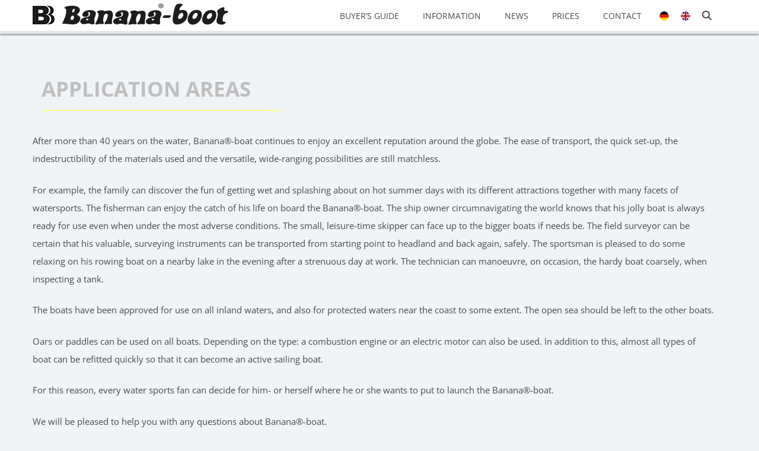

--- FILE ---
content_type: text/html; charset=UTF-8
request_url: https://www.banana-boot.de/en/buyers-guide/application-areas/
body_size: 38587
content:
<!DOCTYPE html>
<html lang="en-GB">
<head>
	<title>Banana®-boat |   Application areas</title>
	<meta charset="UTF-8">
	<meta http-equiv="X-UA-Compatible" content="IE=edge">
	<meta name="viewport" content="width=device-width, initial-scale=1">
	<meta name="description" content="Completely made in Germany; unsinkable, portable, foldable, indestructible, free from maintenance, light weight.">
	<meta name="keywords" content="dinghy, jolly boat, yawl, rowing boat, folding boat, rubber dinghy, sailing boat, motorboat, hybrid boat, tender, daysailer, power boat, fishing boat, work boat, solar boat, pedal boat, bathing boat, rescue boat, unsinkable boat, survival boat, special boat, ferry boat, landing boat">
	<meta name="google-site-verification" content="JH48eipxSmhU5allDj48MzGrbhkUWECixnElFn7OZao">
	<link rel="shortcut icon" href="https://www.banana-boot.de/wp-content/themes/banana-boot/favicon.ico" type="image/x-icon">
	<link rel="apple-touch-icon" href="https://www.banana-boot.de/wp-content/themes/banana-boot/img/icons/apple-touch-icon.png">
	<link rel="apple-touch-icon" sizes="72x72" href="https://www.banana-boot.de/wp-content/themes/banana-boot/img/icons/apple-touch-icon-72x72.png">
	<link rel="apple-touch-icon" sizes="114x114" href="https://www.banana-boot.de/wp-content/themes/banana-boot/img/icons/apple-touch-icon-114x114.png">
	<!--[if lt IE 9]>
		<script type="text/javascript" src="https://www.banana-boot.de/wp-content/themes/banana-boot/js/html5shiv.min.js"></script>
		<script type="text/javascript" src="https://www.banana-boot.de/wp-content/themes/banana-boot/js/respond.min.js"></script>
	<![endif]-->
<meta name='robots' content='max-image-preview:large' />
<link rel="alternate" href="https://www.banana-boot.de/kaufberatung/einsatzbereiche/" hreflang="de" />
<link rel="alternate" href="https://www.banana-boot.de/en/buyers-guide/application-areas/" hreflang="en" />
<link rel="alternate" title="oEmbed (JSON)" type="application/json+oembed" href="https://www.banana-boot.de/wp-json/oembed/1.0/embed?url=https%3A%2F%2Fwww.banana-boot.de%2Fen%2Fbuyers-guide%2Fapplication-areas%2F&#038;lang=en" />
<link rel="alternate" title="oEmbed (XML)" type="text/xml+oembed" href="https://www.banana-boot.de/wp-json/oembed/1.0/embed?url=https%3A%2F%2Fwww.banana-boot.de%2Fen%2Fbuyers-guide%2Fapplication-areas%2F&#038;format=xml&#038;lang=en" />
<style id='wp-img-auto-sizes-contain-inline-css' type='text/css'>
img:is([sizes=auto i],[sizes^="auto," i]){contain-intrinsic-size:3000px 1500px}
/*# sourceURL=wp-img-auto-sizes-contain-inline-css */
</style>
<style id='wp-block-library-inline-css' type='text/css'>
:root{--wp-block-synced-color:#7a00df;--wp-block-synced-color--rgb:122,0,223;--wp-bound-block-color:var(--wp-block-synced-color);--wp-editor-canvas-background:#ddd;--wp-admin-theme-color:#007cba;--wp-admin-theme-color--rgb:0,124,186;--wp-admin-theme-color-darker-10:#006ba1;--wp-admin-theme-color-darker-10--rgb:0,107,160.5;--wp-admin-theme-color-darker-20:#005a87;--wp-admin-theme-color-darker-20--rgb:0,90,135;--wp-admin-border-width-focus:2px}@media (min-resolution:192dpi){:root{--wp-admin-border-width-focus:1.5px}}.wp-element-button{cursor:pointer}:root .has-very-light-gray-background-color{background-color:#eee}:root .has-very-dark-gray-background-color{background-color:#313131}:root .has-very-light-gray-color{color:#eee}:root .has-very-dark-gray-color{color:#313131}:root .has-vivid-green-cyan-to-vivid-cyan-blue-gradient-background{background:linear-gradient(135deg,#00d084,#0693e3)}:root .has-purple-crush-gradient-background{background:linear-gradient(135deg,#34e2e4,#4721fb 50%,#ab1dfe)}:root .has-hazy-dawn-gradient-background{background:linear-gradient(135deg,#faaca8,#dad0ec)}:root .has-subdued-olive-gradient-background{background:linear-gradient(135deg,#fafae1,#67a671)}:root .has-atomic-cream-gradient-background{background:linear-gradient(135deg,#fdd79a,#004a59)}:root .has-nightshade-gradient-background{background:linear-gradient(135deg,#330968,#31cdcf)}:root .has-midnight-gradient-background{background:linear-gradient(135deg,#020381,#2874fc)}:root{--wp--preset--font-size--normal:16px;--wp--preset--font-size--huge:42px}.has-regular-font-size{font-size:1em}.has-larger-font-size{font-size:2.625em}.has-normal-font-size{font-size:var(--wp--preset--font-size--normal)}.has-huge-font-size{font-size:var(--wp--preset--font-size--huge)}.has-text-align-center{text-align:center}.has-text-align-left{text-align:left}.has-text-align-right{text-align:right}.has-fit-text{white-space:nowrap!important}#end-resizable-editor-section{display:none}.aligncenter{clear:both}.items-justified-left{justify-content:flex-start}.items-justified-center{justify-content:center}.items-justified-right{justify-content:flex-end}.items-justified-space-between{justify-content:space-between}.screen-reader-text{border:0;clip-path:inset(50%);height:1px;margin:-1px;overflow:hidden;padding:0;position:absolute;width:1px;word-wrap:normal!important}.screen-reader-text:focus{background-color:#ddd;clip-path:none;color:#444;display:block;font-size:1em;height:auto;left:5px;line-height:normal;padding:15px 23px 14px;text-decoration:none;top:5px;width:auto;z-index:100000}html :where(.has-border-color){border-style:solid}html :where([style*=border-top-color]){border-top-style:solid}html :where([style*=border-right-color]){border-right-style:solid}html :where([style*=border-bottom-color]){border-bottom-style:solid}html :where([style*=border-left-color]){border-left-style:solid}html :where([style*=border-width]){border-style:solid}html :where([style*=border-top-width]){border-top-style:solid}html :where([style*=border-right-width]){border-right-style:solid}html :where([style*=border-bottom-width]){border-bottom-style:solid}html :where([style*=border-left-width]){border-left-style:solid}html :where(img[class*=wp-image-]){height:auto;max-width:100%}:where(figure){margin:0 0 1em}html :where(.is-position-sticky){--wp-admin--admin-bar--position-offset:var(--wp-admin--admin-bar--height,0px)}@media screen and (max-width:600px){html :where(.is-position-sticky){--wp-admin--admin-bar--position-offset:0px}}

/*# sourceURL=wp-block-library-inline-css */
</style><style id='global-styles-inline-css' type='text/css'>
:root{--wp--preset--aspect-ratio--square: 1;--wp--preset--aspect-ratio--4-3: 4/3;--wp--preset--aspect-ratio--3-4: 3/4;--wp--preset--aspect-ratio--3-2: 3/2;--wp--preset--aspect-ratio--2-3: 2/3;--wp--preset--aspect-ratio--16-9: 16/9;--wp--preset--aspect-ratio--9-16: 9/16;--wp--preset--color--black: #000000;--wp--preset--color--cyan-bluish-gray: #abb8c3;--wp--preset--color--white: #ffffff;--wp--preset--color--pale-pink: #f78da7;--wp--preset--color--vivid-red: #cf2e2e;--wp--preset--color--luminous-vivid-orange: #ff6900;--wp--preset--color--luminous-vivid-amber: #fcb900;--wp--preset--color--light-green-cyan: #7bdcb5;--wp--preset--color--vivid-green-cyan: #00d084;--wp--preset--color--pale-cyan-blue: #8ed1fc;--wp--preset--color--vivid-cyan-blue: #0693e3;--wp--preset--color--vivid-purple: #9b51e0;--wp--preset--gradient--vivid-cyan-blue-to-vivid-purple: linear-gradient(135deg,rgb(6,147,227) 0%,rgb(155,81,224) 100%);--wp--preset--gradient--light-green-cyan-to-vivid-green-cyan: linear-gradient(135deg,rgb(122,220,180) 0%,rgb(0,208,130) 100%);--wp--preset--gradient--luminous-vivid-amber-to-luminous-vivid-orange: linear-gradient(135deg,rgb(252,185,0) 0%,rgb(255,105,0) 100%);--wp--preset--gradient--luminous-vivid-orange-to-vivid-red: linear-gradient(135deg,rgb(255,105,0) 0%,rgb(207,46,46) 100%);--wp--preset--gradient--very-light-gray-to-cyan-bluish-gray: linear-gradient(135deg,rgb(238,238,238) 0%,rgb(169,184,195) 100%);--wp--preset--gradient--cool-to-warm-spectrum: linear-gradient(135deg,rgb(74,234,220) 0%,rgb(151,120,209) 20%,rgb(207,42,186) 40%,rgb(238,44,130) 60%,rgb(251,105,98) 80%,rgb(254,248,76) 100%);--wp--preset--gradient--blush-light-purple: linear-gradient(135deg,rgb(255,206,236) 0%,rgb(152,150,240) 100%);--wp--preset--gradient--blush-bordeaux: linear-gradient(135deg,rgb(254,205,165) 0%,rgb(254,45,45) 50%,rgb(107,0,62) 100%);--wp--preset--gradient--luminous-dusk: linear-gradient(135deg,rgb(255,203,112) 0%,rgb(199,81,192) 50%,rgb(65,88,208) 100%);--wp--preset--gradient--pale-ocean: linear-gradient(135deg,rgb(255,245,203) 0%,rgb(182,227,212) 50%,rgb(51,167,181) 100%);--wp--preset--gradient--electric-grass: linear-gradient(135deg,rgb(202,248,128) 0%,rgb(113,206,126) 100%);--wp--preset--gradient--midnight: linear-gradient(135deg,rgb(2,3,129) 0%,rgb(40,116,252) 100%);--wp--preset--font-size--small: 13px;--wp--preset--font-size--medium: 20px;--wp--preset--font-size--large: 36px;--wp--preset--font-size--x-large: 42px;--wp--preset--spacing--20: 0.44rem;--wp--preset--spacing--30: 0.67rem;--wp--preset--spacing--40: 1rem;--wp--preset--spacing--50: 1.5rem;--wp--preset--spacing--60: 2.25rem;--wp--preset--spacing--70: 3.38rem;--wp--preset--spacing--80: 5.06rem;--wp--preset--shadow--natural: 6px 6px 9px rgba(0, 0, 0, 0.2);--wp--preset--shadow--deep: 12px 12px 50px rgba(0, 0, 0, 0.4);--wp--preset--shadow--sharp: 6px 6px 0px rgba(0, 0, 0, 0.2);--wp--preset--shadow--outlined: 6px 6px 0px -3px rgb(255, 255, 255), 6px 6px rgb(0, 0, 0);--wp--preset--shadow--crisp: 6px 6px 0px rgb(0, 0, 0);}:where(.is-layout-flex){gap: 0.5em;}:where(.is-layout-grid){gap: 0.5em;}body .is-layout-flex{display: flex;}.is-layout-flex{flex-wrap: wrap;align-items: center;}.is-layout-flex > :is(*, div){margin: 0;}body .is-layout-grid{display: grid;}.is-layout-grid > :is(*, div){margin: 0;}:where(.wp-block-columns.is-layout-flex){gap: 2em;}:where(.wp-block-columns.is-layout-grid){gap: 2em;}:where(.wp-block-post-template.is-layout-flex){gap: 1.25em;}:where(.wp-block-post-template.is-layout-grid){gap: 1.25em;}.has-black-color{color: var(--wp--preset--color--black) !important;}.has-cyan-bluish-gray-color{color: var(--wp--preset--color--cyan-bluish-gray) !important;}.has-white-color{color: var(--wp--preset--color--white) !important;}.has-pale-pink-color{color: var(--wp--preset--color--pale-pink) !important;}.has-vivid-red-color{color: var(--wp--preset--color--vivid-red) !important;}.has-luminous-vivid-orange-color{color: var(--wp--preset--color--luminous-vivid-orange) !important;}.has-luminous-vivid-amber-color{color: var(--wp--preset--color--luminous-vivid-amber) !important;}.has-light-green-cyan-color{color: var(--wp--preset--color--light-green-cyan) !important;}.has-vivid-green-cyan-color{color: var(--wp--preset--color--vivid-green-cyan) !important;}.has-pale-cyan-blue-color{color: var(--wp--preset--color--pale-cyan-blue) !important;}.has-vivid-cyan-blue-color{color: var(--wp--preset--color--vivid-cyan-blue) !important;}.has-vivid-purple-color{color: var(--wp--preset--color--vivid-purple) !important;}.has-black-background-color{background-color: var(--wp--preset--color--black) !important;}.has-cyan-bluish-gray-background-color{background-color: var(--wp--preset--color--cyan-bluish-gray) !important;}.has-white-background-color{background-color: var(--wp--preset--color--white) !important;}.has-pale-pink-background-color{background-color: var(--wp--preset--color--pale-pink) !important;}.has-vivid-red-background-color{background-color: var(--wp--preset--color--vivid-red) !important;}.has-luminous-vivid-orange-background-color{background-color: var(--wp--preset--color--luminous-vivid-orange) !important;}.has-luminous-vivid-amber-background-color{background-color: var(--wp--preset--color--luminous-vivid-amber) !important;}.has-light-green-cyan-background-color{background-color: var(--wp--preset--color--light-green-cyan) !important;}.has-vivid-green-cyan-background-color{background-color: var(--wp--preset--color--vivid-green-cyan) !important;}.has-pale-cyan-blue-background-color{background-color: var(--wp--preset--color--pale-cyan-blue) !important;}.has-vivid-cyan-blue-background-color{background-color: var(--wp--preset--color--vivid-cyan-blue) !important;}.has-vivid-purple-background-color{background-color: var(--wp--preset--color--vivid-purple) !important;}.has-black-border-color{border-color: var(--wp--preset--color--black) !important;}.has-cyan-bluish-gray-border-color{border-color: var(--wp--preset--color--cyan-bluish-gray) !important;}.has-white-border-color{border-color: var(--wp--preset--color--white) !important;}.has-pale-pink-border-color{border-color: var(--wp--preset--color--pale-pink) !important;}.has-vivid-red-border-color{border-color: var(--wp--preset--color--vivid-red) !important;}.has-luminous-vivid-orange-border-color{border-color: var(--wp--preset--color--luminous-vivid-orange) !important;}.has-luminous-vivid-amber-border-color{border-color: var(--wp--preset--color--luminous-vivid-amber) !important;}.has-light-green-cyan-border-color{border-color: var(--wp--preset--color--light-green-cyan) !important;}.has-vivid-green-cyan-border-color{border-color: var(--wp--preset--color--vivid-green-cyan) !important;}.has-pale-cyan-blue-border-color{border-color: var(--wp--preset--color--pale-cyan-blue) !important;}.has-vivid-cyan-blue-border-color{border-color: var(--wp--preset--color--vivid-cyan-blue) !important;}.has-vivid-purple-border-color{border-color: var(--wp--preset--color--vivid-purple) !important;}.has-vivid-cyan-blue-to-vivid-purple-gradient-background{background: var(--wp--preset--gradient--vivid-cyan-blue-to-vivid-purple) !important;}.has-light-green-cyan-to-vivid-green-cyan-gradient-background{background: var(--wp--preset--gradient--light-green-cyan-to-vivid-green-cyan) !important;}.has-luminous-vivid-amber-to-luminous-vivid-orange-gradient-background{background: var(--wp--preset--gradient--luminous-vivid-amber-to-luminous-vivid-orange) !important;}.has-luminous-vivid-orange-to-vivid-red-gradient-background{background: var(--wp--preset--gradient--luminous-vivid-orange-to-vivid-red) !important;}.has-very-light-gray-to-cyan-bluish-gray-gradient-background{background: var(--wp--preset--gradient--very-light-gray-to-cyan-bluish-gray) !important;}.has-cool-to-warm-spectrum-gradient-background{background: var(--wp--preset--gradient--cool-to-warm-spectrum) !important;}.has-blush-light-purple-gradient-background{background: var(--wp--preset--gradient--blush-light-purple) !important;}.has-blush-bordeaux-gradient-background{background: var(--wp--preset--gradient--blush-bordeaux) !important;}.has-luminous-dusk-gradient-background{background: var(--wp--preset--gradient--luminous-dusk) !important;}.has-pale-ocean-gradient-background{background: var(--wp--preset--gradient--pale-ocean) !important;}.has-electric-grass-gradient-background{background: var(--wp--preset--gradient--electric-grass) !important;}.has-midnight-gradient-background{background: var(--wp--preset--gradient--midnight) !important;}.has-small-font-size{font-size: var(--wp--preset--font-size--small) !important;}.has-medium-font-size{font-size: var(--wp--preset--font-size--medium) !important;}.has-large-font-size{font-size: var(--wp--preset--font-size--large) !important;}.has-x-large-font-size{font-size: var(--wp--preset--font-size--x-large) !important;}
/*# sourceURL=global-styles-inline-css */
</style>

<style id='classic-theme-styles-inline-css' type='text/css'>
/*! This file is auto-generated */
.wp-block-button__link{color:#fff;background-color:#32373c;border-radius:9999px;box-shadow:none;text-decoration:none;padding:calc(.667em + 2px) calc(1.333em + 2px);font-size:1.125em}.wp-block-file__button{background:#32373c;color:#fff;text-decoration:none}
/*# sourceURL=/wp-includes/css/classic-themes.min.css */
</style>
<link rel='stylesheet' id='bootstrap-css' href='https://www.banana-boot.de/wp-content/themes/banana-boot/css/bootstrap.min.css' type='text/css' media='all' />
<link rel='stylesheet' id='fontawesome-css' href='https://www.banana-boot.de/wp-content/themes/banana-boot/css/fontawesome.min.css' type='text/css' media='all' />
<link rel='stylesheet' id='animate-css' href='https://www.banana-boot.de/wp-content/themes/banana-boot/css/animate.css' type='text/css' media='all' />
<link rel='stylesheet' id='style-css' href='https://www.banana-boot.de/wp-content/themes/banana-boot/style.css' type='text/css' media='all' />
<link rel='stylesheet' id='fancybox-css' href='https://www.banana-boot.de/wp-content/plugins/easy-fancybox/fancybox/1.5.4/jquery.fancybox.min.css' type='text/css' media='screen' />
<link rel='stylesheet' id='borlabs-cookie-custom-css' href='https://www.banana-boot.de/wp-content/cache/borlabs-cookie/1/borlabs-cookie-1-en.css' type='text/css' media='all' />
<link rel='stylesheet' id='twitterbootstrap-galleries-css' href='https://www.banana-boot.de/wp-content/plugins/twitter-bootstrap-galleries/css/twitterbootstrap-galleries.css' type='text/css' media='all' />
<script type="text/javascript" src="https://www.banana-boot.de/wp-includes/js/jquery/jquery.min.js" id="jquery-core-js"></script>
<script type="text/javascript" src="https://www.banana-boot.de/wp-includes/js/jquery/jquery-migrate.min.js" id="jquery-migrate-js"></script>
<script data-no-optimize="1" data-no-minify="1" data-cfasync="false" type="text/javascript" src="https://www.banana-boot.de/wp-content/cache/borlabs-cookie/1/borlabs-cookie-config-en.json.js" id="borlabs-cookie-config-js"></script>
<script data-no-optimize="1" data-no-minify="1" data-cfasync="false" type="text/javascript" src="https://www.banana-boot.de/wp-content/plugins/borlabs-cookie/assets/javascript/borlabs-cookie-prioritize.min.js" id="borlabs-cookie-prioritize-js"></script>
<link rel="https://api.w.org/" href="https://www.banana-boot.de/wp-json/" /><link rel="alternate" title="JSON" type="application/json" href="https://www.banana-boot.de/wp-json/wp/v2/pages/165" /><script data-borlabs-cookie-script-blocker-ignore>
if ('0' === '1' && ('0' === '1' || '1' === '1')) {
    window['gtag_enable_tcf_support'] = true;
}
window.dataLayer = window.dataLayer || [];
if (typeof gtag !== 'function') {
    function gtag() {
        dataLayer.push(arguments);
    }
}
gtag('set', 'developer_id.dYjRjMm', true);
if ('0' === '1' || '1' === '1') {
    if (window.BorlabsCookieGoogleConsentModeDefaultSet !== true) {
        let getCookieValue = function (name) {
            return document.cookie.match('(^|;)\\s*' + name + '\\s*=\\s*([^;]+)')?.pop() || '';
        };
        let cookieValue = getCookieValue('borlabs-cookie-gcs');
        let consentsFromCookie = {};
        if (cookieValue !== '') {
            consentsFromCookie = JSON.parse(decodeURIComponent(cookieValue));
        }
        let defaultValues = {
            'ad_storage': 'denied',
            'ad_user_data': 'denied',
            'ad_personalization': 'denied',
            'analytics_storage': 'denied',
            'functionality_storage': 'denied',
            'personalization_storage': 'denied',
            'security_storage': 'denied',
            'wait_for_update': 500,
        };
        gtag('consent', 'default', { ...defaultValues, ...consentsFromCookie });
    }
    window.BorlabsCookieGoogleConsentModeDefaultSet = true;
    let borlabsCookieConsentChangeHandler = function () {
        window.dataLayer = window.dataLayer || [];
        if (typeof gtag !== 'function') { function gtag(){dataLayer.push(arguments);} }

        let getCookieValue = function (name) {
            return document.cookie.match('(^|;)\\s*' + name + '\\s*=\\s*([^;]+)')?.pop() || '';
        };
        let cookieValue = getCookieValue('borlabs-cookie-gcs');
        let consentsFromCookie = {};
        if (cookieValue !== '') {
            consentsFromCookie = JSON.parse(decodeURIComponent(cookieValue));
        }

        consentsFromCookie.analytics_storage = BorlabsCookie.Consents.hasConsent('google-analytics') ? 'granted' : 'denied';

        BorlabsCookie.CookieLibrary.setCookie(
            'borlabs-cookie-gcs',
            JSON.stringify(consentsFromCookie),
            BorlabsCookie.Settings.automaticCookieDomainAndPath.value ? '' : BorlabsCookie.Settings.cookieDomain.value,
            BorlabsCookie.Settings.cookiePath.value,
            BorlabsCookie.Cookie.getPluginCookie().expires,
            BorlabsCookie.Settings.cookieSecure.value,
            BorlabsCookie.Settings.cookieSameSite.value
        );
    }
    document.addEventListener('borlabs-cookie-consent-saved', borlabsCookieConsentChangeHandler);
    document.addEventListener('borlabs-cookie-handle-unblock', borlabsCookieConsentChangeHandler);
}
if ('0' === '1') {
    gtag("js", new Date());
    gtag("config", "G-BRDMCB2T53", {"anonymize_ip": true});

    (function (w, d, s, i) {
        var f = d.getElementsByTagName(s)[0],
            j = d.createElement(s);
        j.async = true;
        j.src =
            "https://www.googletagmanager.com/gtag/js?id=" + i;
        f.parentNode.insertBefore(j, f);
    })(window, document, "script", "G-BRDMCB2T53");
}
</script>		<style type="text/css" id="wp-custom-css">
			.holiday-msg { background-color: #ff0000; color: #fff; width: 580px; }

@media (max-width: 575.98px) {
	.holiday-msg { width: 400px; }
	
}		</style>
		</head>
<body class="wp-singular page-template-default page page-id-165 page-child parent-pageid-46 wp-theme-banana-boot">
<div id="preloader">
	<noscript>
    	<div class="alert alert-warning">
    	    <a href="#" class="close" data-dismiss="alert">&times;</a>
    	    <strong>Warning!</strong> For full functionality of this site it is necessary to enable JavaScript. Here are the <a target="_blank" href="http://www.enable-javascript.com/">instructions how to enable JavaScript in your web browser</a>.    	</div>
	</noscript>
	<div id="status">&nbsp;</div>
</div>
<!--
<div class="holiday-msg">We wish you happy holidays and a good start into the year 2026.<br>Important notice!<br>Our office will be closed from 22nd of December til 9th of January 2026.<br>All your inquiries will be answered delayed.<br>Thank you for your understanding.</div>
-->
<header id="header">
	<div class="menu_area">
		<nav class="navbar navbar-default site-navigation main-navigation navbar-fixed-top sticky" role="navigation">
			<div class="container">
				<div class="navbar-header">
 											<a class="navbar-brand" href="https://www.banana-boot.de/en/" title="Banana®-boat" rel="home"><img src="https://www.banana-boot.de/wp-content/uploads/2015/02/logo.jpg" alt="Banana®-boat"></a>
					          		</div>
				<h1 class="assistive-text"><i class="fa fa-bars"></i></h1>
				<div class="assistive-text skip-link"><a href="https://www.banana-boot.de/en/" title="Skip to main page">Skip to main page</a></div>
				<div class="header-search-icon"><i class="fa fa-search"></i></div>
				<!-- <div class="header-usa-icon"><a target="_self" href="http://www.banana-boat.us/"><img src="https://www.banana-boot.de/wp-content/polylang/en_US.png"></a></div> -->
				<form role="search" method="get" class="search-form" action="https://www.banana-boot.de/en/">
	<label>
		<span class="screen-reader-text">Search for:</span>
		<input type="search" class="search-field" placeholder="Search &hellip;" value="" name="s">
	</label>
	<input type="submit" class="search-submit" value="Search">
</form>				<ul id="menu-primary-menu" class="menu"><li id="menu-item-51" class=" menu-item menu-item-type-post_type menu-item-object-page current-page-ancestor menu-item-has-children"><a href="https://www.banana-boot.de/en/buyers-guide/" class="no-scroll">Buyer’s Guide</a>
<ul class="sub-menu">
	<li id="menu-item-642" class=" menu-item menu-item-type-custom menu-item-object-custom"><a href="https://www.banana-boot.de/en/buyers-guide/#purchase-advice" class="no-scroll">Purchase advice</a></li>
	<li id="menu-item-177" class=" menu-item menu-item-type-custom menu-item-object-custom"><a href="https://www.banana-boot.de/en/buyers-guide/#application-areas" class="no-scroll">Application areas</a></li>
	<li id="menu-item-189" class=" menu-item menu-item-type-custom menu-item-object-custom"><a href="https://www.banana-boot.de/en/buyers-guide/#order-form" class="no-scroll">Order form</a></li>
	<li id="menu-item-188" class=" menu-item menu-item-type-custom menu-item-object-custom"><a href="https://www.banana-boot.de/en/buyers-guide/#please-call-back" class="no-scroll">Please call back</a></li>
	<li id="menu-item-178" class=" menu-item menu-item-type-custom menu-item-object-custom"><a href="https://www.banana-boot.de/en/buyers-guide/#trial-trip" class="no-scroll">Trial trip</a></li>
</ul>
</li>
<li id="menu-item-80" class=" menu-item menu-item-type-post_type menu-item-object-page menu-item-has-children"><a href="https://www.banana-boot.de/en/info/" class="no-scroll">Information</a>
<ul class="sub-menu">
	<li id="menu-item-662" class=" menu-item menu-item-type-custom menu-item-object-custom"><a href="https://www.banana-boot.de/en/info/#types-of-boat" class="no-scroll">Types of boat</a></li>
	<li id="menu-item-251" class=" menu-item menu-item-type-custom menu-item-object-custom"><a href="https://www.banana-boot.de/en/info/#technical-data" class="no-scroll">Technical data</a></li>
	<li id="menu-item-250" class=" menu-item menu-item-type-custom menu-item-object-custom"><a href="https://www.banana-boot.de/en/info/#accessories" class="no-scroll">Accessories</a></li>
	<li id="menu-item-884" class=" menu-item menu-item-type-custom menu-item-object-custom"><a href="https://www.banana-boot.de/en/info/#advantages" class="no-scroll">Advantages</a></li>
	<li id="menu-item-253" class=" menu-item menu-item-type-custom menu-item-object-custom"><a href="https://www.banana-boot.de/en/info/#questions-answers" class="no-scroll">Questions &#038; Answers</a></li>
	<li id="menu-item-252" class=" menu-item menu-item-type-custom menu-item-object-custom"><a href="https://www.banana-boot.de/en/info/#opinions-of-the-customer" class="no-scroll">Opinions of the customer</a></li>
	<li id="menu-item-206" class=" menu-item menu-item-type-custom menu-item-object-custom"><a href="https://www.banana-boot.de/en/info/#pictures-films" class="no-scroll">Pictures &#038; films</a></li>
</ul>
</li>
<li id="menu-item-79" class=" menu-item menu-item-type-post_type menu-item-object-page menu-item-has-children"><a href="https://www.banana-boot.de/en/news/" class="no-scroll">News</a>
<ul class="sub-menu">
	<li id="menu-item-283" class=" menu-item menu-item-type-custom menu-item-object-custom"><a href="https://www.banana-boot.de/en/news/#novelties" class="no-scroll">Novelties</a></li>
	<li id="menu-item-284" class=" menu-item menu-item-type-custom menu-item-object-custom"><a href="https://www.banana-boot.de/en/news/#fair-dates" class="no-scroll">Fair dates</a></li>
	<li id="menu-item-285" class=" menu-item menu-item-type-custom menu-item-object-custom"><a href="https://www.banana-boot.de/en/news/#the-tip" class="no-scroll">The tip</a></li>
</ul>
</li>
<li id="menu-item-78" class=" menu-item menu-item-type-post_type menu-item-object-page menu-item-has-children"><a href="https://www.banana-boot.de/en/prices/" class="no-scroll">Prices</a>
<ul class="sub-menu">
	<li id="menu-item-686" class=" menu-item menu-item-type-custom menu-item-object-custom"><a href="https://www.banana-boot.de/en/prices/#canoe" class="no-scroll">Canoe</a></li>
	<li id="menu-item-324" class=" menu-item menu-item-type-custom menu-item-object-custom"><a href="https://www.banana-boot.de/en/prices/#rowing-boat" class="no-scroll">Rowing boat</a></li>
	<li id="menu-item-325" class=" menu-item menu-item-type-custom menu-item-object-custom"><a href="https://www.banana-boot.de/en/prices/#motor-boat" class="no-scroll">Motor boat</a></li>
	<li id="menu-item-326" class=" menu-item menu-item-type-custom menu-item-object-custom"><a href="https://www.banana-boot.de/en/prices/#sailing-boat" class="no-scroll">Sailing boat</a></li>
	<li id="menu-item-687" class=" menu-item menu-item-type-custom menu-item-object-custom"><a href="https://www.banana-boot.de/en/prices/#special-offers" class="no-scroll">Special offers</a></li>
	<li id="menu-item-327" class=" menu-item menu-item-type-custom menu-item-object-custom"><a href="https://www.banana-boot.de/en/prices/#order-form" class="no-scroll">Order form</a></li>
</ul>
</li>
<li id="menu-item-39" class=" menu-item menu-item-type-post_type menu-item-object-page menu-item-has-children"><a href="https://www.banana-boot.de/en/contact/" class="no-scroll">Contact</a>
<ul class="sub-menu">
	<li id="menu-item-358" class=" menu-item menu-item-type-custom menu-item-object-custom"><a href="https://www.banana-boot.de/en/contact/#address" class="no-scroll">Address</a></li>
	<li id="menu-item-360" class=" menu-item menu-item-type-custom menu-item-object-custom"><a href="https://www.banana-boot.de/en/contact/#contact-form" class="no-scroll">Contact form</a></li>
	<li id="menu-item-359" class=" menu-item menu-item-type-custom menu-item-object-custom"><a href="https://www.banana-boot.de/en/contact/#please-call-back" class="no-scroll">Please call back</a></li>
	<li id="menu-item-607" class=" menu-item menu-item-type-custom menu-item-object-custom"><a href="https://www.banana-boot.de/en/contact/#dealer-inquiry" class="no-scroll">Dealer inquiry</a></li>
</ul>
</li>
<li id="menu-item-21-de" class="lang-item lang-item-2 lang-item-de lang-item-first menu-item menu-item-type-custom menu-item-object-custom"><a href="https://www.banana-boot.de/kaufberatung/einsatzbereiche/" class="no-scroll"><img src="/wp-content/polylang/de_DE.png" alt="Deutsch" /></a></li>
<li id="menu-item-21-en" class="lang-item lang-item-4 lang-item-en current-lang menu-item menu-item-type-custom menu-item-object-custom"><a href="https://www.banana-boot.de/en/buyers-guide/application-areas/" class="no-scroll"><img src="/wp-content/polylang/en_GB.png" alt="English" /></a></li>
</ul>			</div>
		</nav>
	</div>
</header>
<!-- header - end --><section id="application-areas" class="sektion" style="background-color:#f0f4f7; color:#4a4a49;">
	<div class="container">
    						<div class="row">
					<div class="col-lg-12 col-md-12">
						<div class="heading">
							<h2 class="wow fadeInLeftBig" style="color:#c0bfbf;">Application areas</h2>
						</div>
					</div>
				</div>
			<div class="row">
				<p style="text-align: left;">After more than 40 years on the water, Banana®-boat continues to enjoy an excellent reputation around the globe. The ease of transport, the quick set-up, the indestructibility of the materials used and the versatile, wide-ranging possibilities are still matchless.</p>
<p style="text-align: left;">For example, the family can discover the fun of getting wet and splashing about on hot summer days with its different attractions together with many facets of watersports. The fisherman can enjoy the catch of his life on board the Banana®-boat. The ship owner circumnavigating the world knows that his jolly boat is always ready for use even when under the most adverse conditions. The small, leisure-time skipper can face up to the bigger boats if needs be. The field surveyor can be certain that his valuable, surveying instruments can be transported from starting point to headland and back again, safely. The sportsman is pleased to do some relaxing on his rowing boat on a nearby lake in the evening after a strenuous day at work. The technician can manoeuvre, on occasion, the hardy boat coarsely, when inspecting a tank.</p>
<p style="text-align: left;">The boats have been approved for use on all inland waters, and also for protected waters near the coast to some extent. The open sea should be left to the other boats.</p>
<p style="text-align: left;">Oars or paddles can be used on all boats. Depending on the type: a combustion engine or an electric motor can also be used. In addition to this, almost all types of boat can be refitted quickly so that it can become an active sailing boat.</p>
<p style="text-align: left;">For this reason, every water sports fan can decide for him- or herself where he or she wants to put to launch the Banana®-boat.</p>
<p style="text-align: left;">We will be pleased to help you with any questions about Banana®-boat.</p>
<p style="text-align: left;">We would like to mention that upon request we send our boats to their new proprietors all over the world. Please address your enquiries <a href="https://www.banana-boot.de/en/contact/#contact-form">directly</a> to us.</p>    		</div>
					</div>
	</section>
<!-- Footer - Anfang -->
<footer id="footer">
	<div class="container">
		<div class="row">
			<div class="col-lg-12 col-md-12 col-sm-12">
				<div class="footer_left">
					<p><a href="https://www.banana-boot.de/en/">&copy 2026 by SieBroTec GmbH</a>&nbsp;&middot;&nbsp;<a href="https://www.banana-boot.de/en/privacy/">Privacy</a>&nbsp;&middot;&nbsp;<a href="https://www.banana-boot.de/en/site-notice/">Site notice</a></p>
				</div>
				<div class="footer_right">
					<a title="Scroll to top" href="#" class="back-to-top"><i class="fa fa-angle-up"></i></a>
				</div>
			</div>
		</div>
	</div>
</footer>
<!-- Footer - Ende -->
<script type="speculationrules">
{"prefetch":[{"source":"document","where":{"and":[{"href_matches":"/*"},{"not":{"href_matches":["/wp-*.php","/wp-admin/*","/wp-content/uploads/*","/wp-content/*","/wp-content/plugins/*","/wp-content/themes/banana-boot/*","/*\\?(.+)"]}},{"not":{"selector_matches":"a[rel~=\"nofollow\"]"}},{"not":{"selector_matches":".no-prefetch, .no-prefetch a"}}]},"eagerness":"conservative"}]}
</script>
<script type="importmap" id="wp-importmap">
{"imports":{"borlabs-cookie-core":"https://www.banana-boot.de/wp-content/plugins/borlabs-cookie/assets/javascript/borlabs-cookie.min.js?ver=3.3.23"}}
</script>
<script type="module" src="https://www.banana-boot.de/wp-content/plugins/borlabs-cookie/assets/javascript/borlabs-cookie.min.js?ver=3.3.23" id="borlabs-cookie-core-js-module" data-cfasync="false" data-no-minify="1" data-no-optimize="1"></script>
<script type="module" src="https://www.banana-boot.de/wp-content/plugins/borlabs-cookie/assets/javascript/borlabs-cookie-legacy-backward-compatibility.min.js?ver=3.3.23" id="borlabs-cookie-legacy-backward-compatibility-js-module"></script>
<!--googleoff: all--><div data-nosnippet data-borlabs-cookie-consent-required='true' id='BorlabsCookieBox'></div><div id='BorlabsCookieWidget' class='brlbs-cmpnt-container'></div><!--googleon: all--><script type="text/javascript" src="https://www.banana-boot.de/wp-includes/js/hoverIntent.min.js" id="hoverIntent-js"></script>
<script type="text/javascript" src="https://www.banana-boot.de/wp-content/themes/banana-boot/js/pagescroll.min.js" id="pagescroll-js"></script>
<script type="text/javascript" src="https://www.banana-boot.de/wp-content/themes/banana-boot/js/wow.min.js" id="wow-js"></script>
<script type="text/javascript" src="https://www.banana-boot.de/wp-content/themes/banana-boot/js/bootstrap.min.js" id="bootstrap-js"></script>
<script type="text/javascript" src="https://www.banana-boot.de/wp-content/themes/banana-boot/js/modernizr.custom.js" id="modernizr-js"></script>
<script type="text/javascript" src="https://www.banana-boot.de/wp-content/themes/banana-boot/js/menu.js" id="menu-js"></script>
<script type="text/javascript" src="https://www.banana-boot.de/wp-content/themes/banana-boot/js/parallax.min.js" id="parallax-js"></script>
<script type="text/javascript" src="https://www.banana-boot.de/wp-content/themes/banana-boot/js/custom.js" id="custom-js"></script>
<script type="text/javascript" src="https://www.banana-boot.de/wp-content/plugins/easy-fancybox/vendor/purify.min.js" id="fancybox-purify-js"></script>
<script type="text/javascript" id="jquery-fancybox-js-extra">
/* <![CDATA[ */
var efb_i18n = {"close":"Close","next":"Next","prev":"Previous","startSlideshow":"Start slideshow","toggleSize":"Toggle size"};
//# sourceURL=jquery-fancybox-js-extra
/* ]]> */
</script>
<script type="text/javascript" src="https://www.banana-boot.de/wp-content/plugins/easy-fancybox/fancybox/1.5.4/jquery.fancybox.min.js" id="jquery-fancybox-js"></script>
<script type="text/javascript" id="jquery-fancybox-js-after">
/* <![CDATA[ */
var fb_timeout, fb_opts={'autoScale':true,'showCloseButton':true,'margin':20,'pixelRatio':'false','centerOnScroll':true,'enableEscapeButton':true,'overlayShow':true,'hideOnOverlayClick':true,'minViewportWidth':320,'minVpHeight':320,'disableCoreLightbox':'true','enableBlockControls':'true','fancybox_openBlockControls':'true' };
if(typeof easy_fancybox_handler==='undefined'){
var easy_fancybox_handler=function(){
jQuery([".nolightbox","a.wp-block-file__button","a.pin-it-button","a[href*='pinterest.com\/pin\/create']","a[href*='facebook.com\/share']","a[href*='twitter.com\/share']"].join(',')).addClass('nofancybox');
jQuery('a.fancybox-close').on('click',function(e){e.preventDefault();jQuery.fancybox.close()});
/* IMG */
						var unlinkedImageBlocks=jQuery(".wp-block-image > img:not(.nofancybox,figure.nofancybox>img)");
						unlinkedImageBlocks.wrap(function() {
							var href = jQuery( this ).attr( "src" );
							return "<a href='" + href + "'></a>";
						});
var fb_IMG_select=jQuery('a[href*=".jpg" i]:not(.nofancybox,li.nofancybox>a,figure.nofancybox>a),area[href*=".jpg" i]:not(.nofancybox),a[href*=".jpeg" i]:not(.nofancybox,li.nofancybox>a,figure.nofancybox>a),area[href*=".jpeg" i]:not(.nofancybox),a[href*=".png" i]:not(.nofancybox,li.nofancybox>a,figure.nofancybox>a),area[href*=".png" i]:not(.nofancybox)');
fb_IMG_select.addClass('fancybox image');
var fb_IMG_sections=jQuery('.gallery,.wp-block-gallery,.tiled-gallery,.wp-block-jetpack-tiled-gallery,.ngg-galleryoverview,.ngg-imagebrowser,.nextgen_pro_blog_gallery,.nextgen_pro_film,.nextgen_pro_horizontal_filmstrip,.ngg-pro-masonry-wrapper,.ngg-pro-mosaic-container,.nextgen_pro_sidescroll,.nextgen_pro_slideshow,.nextgen_pro_thumbnail_grid,.tiled-gallery');
fb_IMG_sections.each(function(){jQuery(this).find(fb_IMG_select).attr('rel','gallery-'+fb_IMG_sections.index(this));});
jQuery('a.fancybox,area.fancybox,.fancybox>a').each(function(){jQuery(this).fancybox(jQuery.extend(true,{},fb_opts,{'transition':'elastic','easingIn':'linear','easingOut':'linear','opacity':false,'hideOnContentClick':false,'titleShow':true,'titlePosition':'over','titleFromAlt':false,'showNavArrows':true,'enableKeyboardNav':true,'cyclic':false,'mouseWheel':'true'}))});
};};
jQuery(easy_fancybox_handler);jQuery(document).on('post-load',easy_fancybox_handler);

//# sourceURL=jquery-fancybox-js-after
/* ]]> */
</script>
<script type="text/javascript" src="https://www.banana-boot.de/wp-content/plugins/easy-fancybox/vendor/jquery.mousewheel.min.js" id="jquery-mousewheel-js"></script>
</body>
</html>

--- FILE ---
content_type: text/css
request_url: https://www.banana-boot.de/wp-content/themes/banana-boot/style.css
body_size: 43994
content:
/*
Theme Name: Banana-Boot
Theme URI: https://www.banana-boot.de/
Description: SieBroTec GmbH
Author: hf-netsolution e.K.
Author URI: https://www.pinneberg-webdesign.de
Version: 1.4.1
Text Domain: bb
*/

/* open-sans-regular - latin */
@font-face {
  font-family: 'Open Sans';
  font-style: normal;
  font-weight: 400;
  src: url('fonts/open-sans-v34-latin-regular.eot'); /* IE9 Compat Modes */
  src: local(''),
       url('fonts/open-sans-v34-latin-regular.eot?#iefix') format('embedded-opentype'), /* IE6-IE8 */
       url('fonts/open-sans-v34-latin-regular.woff2') format('woff2'), /* Super Modern Browsers */
       url('fonts/open-sans-v34-latin-regular.woff') format('woff'), /* Modern Browsers */
       url('fonts/open-sans-v34-latin-regular.ttf') format('truetype'), /* Safari, Android, iOS */
       url('fonts/open-sans-v34-latin-regular.svg#OpenSans') format('svg'); /* Legacy iOS */
}

/* open-sans-700 - latin */
@font-face {
  font-family: 'Open Sans';
  font-style: normal;
  font-weight: 700;
  src: url('fonts/open-sans-v34-latin-700.eot'); /* IE9 Compat Modes */
  src: local(''),
       url('fonts/open-sans-v34-latin-700.eot?#iefix') format('embedded-opentype'), /* IE6-IE8 */
       url('fonts/open-sans-v34-latin-700.woff2') format('woff2'), /* Super Modern Browsers */
       url('fonts/open-sans-v34-latin-700.woff') format('woff'), /* Modern Browsers */
       url('fonts/open-sans-v34-latin-700.ttf') format('truetype'), /* Safari, Android, iOS */
       url('fonts/open-sans-v34-latin-700.svg#OpenSans') format('svg'); /* Legacy iOS */
}

/* open-sans-italic - latin */
@font-face {
  font-family: 'Open Sans';
  font-style: italic;
  font-weight: 400;
  src: url('fonts/open-sans-v34-latin-italic.eot'); /* IE9 Compat Modes */
  src: local(''),
       url('fonts/open-sans-v34-latin-italic.eot?#iefix') format('embedded-opentype'), /* IE6-IE8 */
       url('fonts/open-sans-v34-latin-italic.woff2') format('woff2'), /* Super Modern Browsers */
       url('fonts/open-sans-v34-latin-italic.woff') format('woff'), /* Modern Browsers */
       url('fonts/open-sans-v34-latin-italic.ttf') format('truetype'), /* Safari, Android, iOS */
       url('fonts/open-sans-v34-latin-italic.svg#OpenSans') format('svg'); /* Legacy iOS */
}

/* Standard Einstellungen und Hintergrund */
html { height: 90%; overflow-x: hidden;  }
body { height: 100%; font-family: 'Open Sans', sans-serif; font-weight: 400; font-size: 16px; color: #4a4a49; background-color: #f0f4f7; }

/* Bilder ohne Rahmen */
img { border: 0px; }

/* Tabellen ohne Rahmen */
table {	border: 0px; }

/* Unerwuenschten Rahmen entfernen */
a { outline: 0px; }

/* Listen */
ul { padding: 0; margin: 0; list-style: none; }

/* Headlines */
h1,h2,h3,h4,h5,h6 { font-family: 'Open Sans', sans-serif; font-weight: 700; }
h2 				  { font-size: 40px; font-weight: 700; line-height: 45px; margin: 0; padding-bottom: 15px; text-transform: uppercase; }
.heading 		  { float: left; display: inline; width: 100%; }
.heading h2 	  { display: inline-block; margin-bottom: 35px; padding-bottom: 15px; padding-right: 50px; font-size: 35px; line-height: 40px; }
.heading h2 	  { border-bottom: 2px solid #FFFF80; }
.heading p 		  { font-size: 18px; line-height: 24px; font-weight: 400; }

/* Links setzen */
a:focus				  { outline: none; text-decoration: none; }
a, a h5, a:visited h5 { color: #fff; text-decoration: none !important; transition: all 0.3s ease-in-out 0s; }
a h5:hover 			  { color: #4a4a49 !important; text-decoration: none !important; }

/* Preloader */
#preloader { position: fixed; top: 0; left: 0; right: 0; bottom: 0; background-color: rgba(255,255,255,1.0); z-index: 99999; }
#status    { width: 32px; height: 32px; position: absolute; left: 50%; top: 50%; background-image: url('img/loader.png'); background-repeat: no-repeat; background-position: center; margin: -16px 0 0 -16px; }

/* Aufraeumen */
.clear { float: none; clear: both; }

/* ############
   ## Header ##
   ############ */

#header 			{ float: left; display: inline; width: 100%; position: relative; }
.menu_area 			{ position: relative; left: 0; right: 0; top: 0; height: 50px; }
.navbar-default 	{ position: relative; background-color: #fff; border-color: transparent; }
hgroup 				{ position: relative; display: block; background-color: #fff; text-align: center; }
#navbar 			{ overflow-x: hidden; }
.navbar-brand 		{ padding: 6px 0px 0px 0px; }
.navbar-brand > img { max-width: 100%; }
.navbar 			{ margin-bottom: 0px; }

/*
	#############################
	## Hauptmenue - Navigation ##
	#############################
*/

.main-navigation 		{ width: 100%; height: auto; min-height: 50px; clear: both; position: relative; border-bottom: 5px solid #e1e9eb; -webkit-box-shadow: 0 2px 3px rgba(0,0,0,.4); -moz-box-shadow: 0 2px 3px rgba(0,0,0,.4); box-shadow: 0 2px 3px rgba(0,0,0,.4); }
.main-navigation.sticky { position: fixed; display: block; top: 0px; background-color: rgba(255,255,255,1.0); }
.main-navigation select { display: none }
.main-navigation select { background: #fff; border: 1px dotted #e1e9eb; cursor: pointer; padding: 10px 5px; margin: 30px auto; color: #4a4a49; }
.main-navigation ul 	{ margin: 0px; padding: 0px; list-style-type: none; float: right; }

.main-navigation ul li:hover 			  		{ visibility: inherit }
.main-navigation ul li 		 			  		{ position: relative; display: inline; float: left; text-align: center; }
.main-navigation > li > a,
.main-navigation li.current_page_ancestor 		{ font-weight: bold; }
.main-navigation ul li a 				  		{ color: #4a4a49; text-transform: uppercase; line-height: 30px; display: block; overflow: hidden; padding: 12px 20px 10px 20px; margin: 0; font-size: 14px; text-decoration: none; }
.main-navigation ul.sub-menu li:first-child > a { border-top: 1px solid #e1e9eb !important; }
.main-navigation ul li a span 					{ color: #4a4a49; font-size: 10px; font-style: italic; text-transform: none; display: block; }
.main-navigation ul li a i 						{ color: #4a4a49; margin-right: 10px; }

.main-navigation ul ul li a:hover, #main-navigation ul ul li a:hover i,
.main-navigation li.current-menu-parent ul.sub-menu li.current_page_item a { color: #4a4a49 !important; background-color: #e1e9eb !important; }
.main-navigation li:hover a { color: #4a4a49; background-color: #e1e9eb; }
.main-navigation li.current_page_item, #main-navigation li.current-menu-parent { background: #fff; }
.main-navigation li.current_page_item:hover a, #main-navigation li.current_page_item:hover { background: #e1e9eb; }
.main-navigation li.current-menu-parent:hover > a { background: #e1e9eb !important; }
.main-navigation li.current-menu-parent ul.sub-menu li.current_page_item { background-color: #e1e9eb !important; }

.main-navigation ul ul 						  { position: absolute; top: -9999em; width: 200px; z-index: 99999; background: #e1e9eb; opacity: 0; -webkit-transition: opacity 0.5s ease-in-out; -moz-transition: opacity 0.5s ease-in-out; -o-transition: opacity 0.5s ease-in-out; -ms-transition: opacity 0.5s ease-in-out; transition: opacity 0.5s ease-in-out; }
.main-navigation ul ul li a 				  { text-transform: none; }
.main-navigation ul ul li 					  { width: 100%; }
.main-navigation ul li:hover ul 			  { left: 0; top: 52px; opacity: 1; }
.main-navigation ul ul li:hover > ul.sub-menu { display: block; }
.main-navigation ul li:hover li ul 			  { top: -9999em; }
.main-navigation ul li li:hover ul 			  { left: 180px; top: 0; }
.main-navigation ul ul 						  { padding: 0; margin: 0; margin-left: 1px; }
.main-navigation ul ul li 					  { float: left; line-height: 20px; font-size: 14px; border: none !important; }
.main-navigation ul ul li a 				  { font-size: 13px; padding: 12px 20px; text-transform: none; margin: 0; line-height: 20px; color: #4a4a49 !important; border-bottom: 1px dotted #e1e9eb; background: #fff !important; border-left: 1px solid #e1e9eb; border-right: 1px solid #e1e9eb; text-align: left; text-shadow: none; font-weight: 400; -webkit-transition: all 0.25s ease-out; -moz-transition: all 0.25s ease-out; -o-transition: all 0.25s ease-out; -ms-transition: all 0.25s ease-out; transition: all 0.25s ease-out; }

.main-navigation ul ul li:last-child a 								   { border-bottom: 1px solid #e1e9eb; border-right: 1px solid #e1e9eb; }
.main-navigation ul ul li:last-child ul li a 						   { border-bottom: 1px dotted #e1e9eb; !important; }
.main-navigation ul ul li:last-child ul li:last-child a 			   { border-bottom: 1px solid #e1e9eb !important; }
.main-navigation li.current_page_item a 						       { color: #fff; }
.main-navigation > li > a, .main-navigation li.current_page_ancestor a { color: #4a4a49; }
.main-navigation 													   { background: #fff; color: #4a4a49; }
.main-navigation ul ul 												   { margin: 0; }

/*
	#####################################
	## Menue Mobilansicht - Navigation ##
	#####################################
*/

.menu-toggle 							   { text-align: right; padding: 4px 25px 4px 4px; color: #4a4a49; cursor: pointer; text-transform: uppercase; font-size: 22px; background-color: #F0F0F0; margin: 0px -15px 0px -15px; -webkit-box-shadow: 0 2px 3px rgba(0,0,0,.4); -moz-box-shadow: 0 2px 3px rgba(0,0,0,.4); box-shadow: 0 2px 3px rgba(0,0,0,.4); }
.main-small-navigation .menu 			   { display: none; background-color: #fff; }
.main-small-navigation ul 				   { margin: 0; text-align: center; }
.main-small-navigation .menu ul 		   { list-style-type: none; text-align: center; margin: 0px -15px 0px -15px; }
.main-small-navigation .menu li a 		   { color: #4a4a49; font-size: 14px; padding: 8px 0; text-align: center; display: block; border-top: 1px solid #e1e9eb; text-transform: uppercase; background-color: #fff; }

.main-small-navigation li:hover > a,
.main-small-navigation ul ul a:hover 	   { background-color: #e1e9eb; color: #4a4a49; text-decoration: none; }

.main-small-navigation li > a,
.main-small-navigation li.current_page_item a,
.main-small-navigation li.current-menu-item a,
.main-small-navigation ul ul a 			   { margin: 0px -15px 0px -15px; }

.main-small-navigation .menu ul ul li a    { text-transform: none; }
.main-small-navigation ul.sub-menu a 	   { text-transform: none; }
.main-small-navigation .menu ul ul ul li a { text-transform: none; }

.assistive-text { clip: rect(1px 1px 1px 1px); clip: rect(1px, 1px, 1px, 1px); position: absolute !important; }

/* Sprachen-Symbole */
.main-navigation ul li.lang-item a 			   { padding: 11px 10px 10px !important; }
.main-navigation ul li.lang-item a:hover 	   { background: none !important; }
.main-small-navigation ul li.lang-item a 	   { background: #fff; !important;border-top: none; border-bottom: 1px solid #e1e9eb; -webkit-box-shadow: 0 2px 3px rgba(0,0,0,.4); -moz-box-shadow: 0 2px 3px rgba(0,0,0,.4); box-shadow: 0 2px 3px rgba(0,0,0,.4); }
.main-small-navigation ul li.lang-item a:hover { background: #fff; !important; }

/* Suchfenster */
#header .search-form 					  { float: right; position: absolute; right: 0; top: 52px; background-color: #fff; padding: 15px 20px 10px 20px; display: none; z-index: 999; border: 1px solid #e1e9eb; }
#header .search-form .search-field 		  { width: 180px; }
#header .search-form input[type="submit"] { display: none; }

.header-search-icon 					  { float: right; padding: 15px 10px 10px 10px; cursor: pointer; }
.header-search-icon:before 				  { color: #4a4a49; display: inline-block; -webkit-font-smoothing: antialiased; font-size: 40px; vertical-align: top; }
.header-usa-icon 					  	  { float: right; padding: 15px 10px 10px 10px; cursor: pointer; }
.header-usa-icon:before 				  { color: #4a4a49; display: inline-block; -webkit-font-smoothing: antialiased; font-size: 40px; vertical-align: top; }
.search-field 							  { font-family: "Open Sans",sans-serif; font-size: 14px; padding: 4px; font-weight: 400; border: 1px solid #e1e9eb; }

/* Text nur fuer Screenreaders */
.screen-reader-text { clip: rect(1px, 1px, 1px, 1px); position: absolute !important; }
.screen-reader-text:hover,
.screen-reader-text:active,
.screen-reader-text:focus { background-color: #f1f1f1; border-radius: 3px; box-shadow: 0 0 2px 2px rgba(0, 0, 0, 0.6); clip: auto !important; color: #4a4a49; display: block; font-size: 14px; font-weight: bold; height: auto; left: 5px; line-height: normal; padding: 15px 23px 14px; text-decoration: none; top: 5px; width: auto; z-index: 100000; }

/* Garantiesiegel */
.sign { position: absolute; left: 1090px; top: -70px; width: 140px; height: 140px; z-index: 5; }

/* Startseite Animationen */
.imageHover-1 		{ color: #fff; outline: none; text-decoration: none; position: relative; }
.imageHover-1-aktiv { position: absolute; left: 0; top: 0; width: 1136px; height: 495px; }
.imageHover-2 		{ color: #fff; outline: none; text-decoration: none; position: relative; }
.imageHover-2-aktiv { position: absolute; left: -285px; top: 0; width: 1136px; height: 495px; }
.imageHover-3 		{ color: #fff; outline: none; text-decoration: none; position: relative; }
.imageHover-3-aktiv { position: absolute; left: -570px; top: 0; width: 1136px; height: 495px; }
.imageHover-4 		{ color: #fff; outline: none; text-decoration: none; position: relative; }
.imageHover-4-aktiv { position: absolute; left: -855px; top: 0; width: 1136px; height: 495px; }

.single-start-1-img { opacity: 0; filter: alpha(opacity=0); }
.single-start-2-img { opacity: 0; filter: alpha(opacity=0); }
.single-start-3-img { opacity: 0; filter: alpha(opacity=0); }
.single-start-4-img { opacity: 0; filter: alpha(opacity=0); }

/* IE 10 + IE 11 Hack - Flackern vermeiden */
@media all and (-ms-high-contrast: none), (-ms-high-contrast: active) {
	.single-start-1-img { opacity: 1; filter: alpha(opacity=100); }
	.single-start-2-img { opacity: 1; filter: alpha(opacity=100); }
	.single-start-3-img { opacity: 1; filter: alpha(opacity=100); }
	.single-start-4-img { opacity: 1; filter: alpha(opacity=100); }
}

/* Allgemeine Sektionen */
.sektion	 	   	  { display: inline; float: left; padding: 80px 0; width: 100%; font-size: 15px; line-height: 30px; }
.sektion_img 	   	  { margin-top: 40px; }
.sektion h2	 	   	  { color: #c0bfbf; }
.sektion h4	 	   	  { font-weight: normal; margin-bottom: 1.5em; text-transform: uppercase; font-size: 24px; }
.sektion h5	 	   	  { font-weight: normal; margin-bottom: 0; margin-top: 18px; text-transform: uppercase; font-size: 22px; text-align: center; }
.sektion h6 	   	  { font-weight: 700; line-height: 30px; margin-bottom: 1em; margin-top: 2em; text-transform: uppercase; font-size: 16px; }
.sektion ul 	   	  { list-style-type: circle; margin-bottom: 1.5em; }
.sektion li 	   	  { font-size: 15px; line-height: 30px; margin-left: 30px; }
.sektion p	 	   	  { font-size: 15px; line-height: 30px; margin-bottom: 1.5em; padding-right: 20px; }
.sektion a, a:visited { font-style: italic; }

/* Standard Links */
a, a:visited 	  { color: #2b5b87; text-decoration: none; transition: all 0.3s ease-in-out 0s; }
a:focus, a:active { color: #2b5b87; }
a:hover 		  { color: #981814; }

/* Parallax - Bilder */
.sectionImage 	 { display: inline; float: left; padding: 0px; width: 100%; }
.fullScreen    	 { width: 100%; min-height: 100%; -webkit-background-size: cover !important; -moz-background-size: cover !important; -o-background-size: cover !important; background-size: cover !important; border-bottom: #e1e9eb 4px solid; }
.imageScreen 	 { position: relative; width: 100%; height: 500px; -webkit-background-size: 100% auto !important; -moz-background-size: 100% auto !important; -o-background-size: 100% auto !important; background-size: 100% auto !important; }
.sectionScreen-1 { position: relative; width: 100%; height: 500px; -webkit-background-size: 100% auto !important; -moz-background-size: 100% auto !important; -o-background-size: 100% auto !important; background-size: 100% auto !important; }
.sectionScreen-2 { position: relative; width: 100%; height: 500px; -webkit-background-size: 100% auto !important; -moz-background-size: 100% auto !important; -o-background-size: 100% auto !important; background-size: 100% auto !important; }
.sectionScreen-3 { position: relative; width: 100%; height: 500px; -webkit-background-size: 100% auto !important; -moz-background-size: 100% auto !important; -o-background-size: 100% auto !important; background-size: 100% auto !important; }
.sectionScreen-4 { position: relative; width: 100%; height: 500px; -webkit-background-size: 100% auto !important; -moz-background-size: 100% auto !important; -o-background-size: 100% auto !important; background-size: 100% auto !important; }
.sectionScreen-5 { position: relative; width: 100%; height: 500px; -webkit-background-size: 100% auto !important; -moz-background-size: 100% auto !important; -o-background-size: 100% auto !important; background-size: 100% auto !important; }
.sectionScreen-6 { position: relative; width: 100%; height: 500px; -webkit-background-size: 100% auto !important; -moz-background-size: 100% auto !important; -o-background-size: 100% auto !important; background-size: 100% auto !important; }
.sectionScreen-7 { position: relative; width: 100%; height: 500px; -webkit-background-size: 100% auto !important; -moz-background-size: 100% auto !important; -o-background-size: 100% auto !important; background-size: 100% auto !important; }
.sectionScreen-8 { position: relative; width: 100%; height: 500px; -webkit-background-size: 100% auto !important; -moz-background-size: 100% auto !important; -o-background-size: 100% auto !important; background-size: 100% auto !important; }

/*	#################
	## Startbilder ##
	################# */

/* Spaltenabstand anpassen */
.col-lg-3 		   	 { padding-left: 2px !important; padding-right: 2px !important; }
#start	   		   	 { position: relative; width: 100%; margin-top: -499px; }
.start_area 	   	 { float: left; display: inline; width: 100%; }

.single-start-1 	 { display: inline; float: left; padding: 0x; width: 100%; z-index: 4; }
.single-start-1 img  { -webkit-transition: all 1s ease-in-out; -moz-transition: all 1s ease-in-out; -ms-transition: all 1s ease-in-out; -o-transition: all 1s ease-in-out; transition: all 1s ease-in-out; }
.single-start-1 h5   { color: #fff; font-weight: bold; margin-bottom: 4px; margin-top: 4px; text-transform: uppercase; font-size: 20px; line-height: 60px; text-align: center; }

.single-start-2 	 { display: inline; float: left; padding: 0x; width: 100%; z-index: 3; }
.single-start-2 img  { -webkit-transition: all 1s ease-in-out; -moz-transition: all 1s ease-in-out; -ms-transition: all 1s ease-in-out; -o-transition: all 1s ease-in-out; transition: all 1s ease-in-out; }
.single-start-2 h5   { color: #fff; font-weight: bold; margin-bottom: 4px; margin-top: 4px; text-transform: uppercase; font-size: 20px; line-height: 60px; text-align: center; }

.single-start-3 	 { display: inline; float: left; padding: 0x; width: 100%; z-index: 2; }
.single-start-3 img  { -webkit-transition: all 1s ease-in-out; -moz-transition: all 1s ease-in-out; -ms-transition: all 1s ease-in-out; -o-transition: all 1s ease-in-out; transition: all 1s ease-in-out; }
.single-start-3 h5   { color: #fff; font-weight: bold; margin-bottom: 4px; margin-top: 4px; text-transform: uppercase; font-size: 20px; line-height: 60px; text-align: center; }

.single-start-4 	 { display: inline; float: left; padding: 0x; width: 100%; z-index: 1; }
.single-start-4 img  { -webkit-transition: all 1s ease-in-out; -moz-transition: all 1s ease-in-out; -ms-transition: all 1s ease-in-out; -o-transition: all 1s ease-in-out; transition: all 1s ease-in-out; }
.single-start-4 h5   { color: #fff; font-weight: bold; margin-bottom: 4px; margin-top: 4px; text-transform: uppercase; font-size: 20px; line-height: 60px; text-align: center; }

/*	####################
	## Home - Content ##
	#################### */

#home 			 { background: none repeat scroll 0 0 #f0f4f7; display: inline; float: left; padding: 80px 0; width: 100%; color: #4a4a49; }
.heading_home 	 { float: left; display: inline; width: 100%; }
.heading_home h2 { padding-bottom: 20px; font-size: 40px; line-height: 40px; text-align: center; }
.heading_home ul { list-style-type: circle; margin-bottom: 1.5em; }
.heading_home li { font-size: 15px; line-height: 30px; margin-left: 30px; }
.heading_home p  { font-size: 15px; line-height: 30px; margin-bottom: 1.5em; padding-right: 20px; }

.home_text 		 { background: none repeat scroll 0 0 #f0f4f7; display: inline; float: left; padding-top: 80px; width: 100%; color: #4a4a49; }
.portal_text	 { background: none repeat scroll 0 0 #f0f4f7; display: inline; float: left; width: 100%; color: #4a4a49; }

/* Beschreibungstexte */
.bg_overlay	 	 { position: absolute; top: 40px; left: 170px; background: #000; width: 800px; height: 100px; opacity: 0.6; filter: alpha(opacity=60); border-radius: 8px; -moz-border-radius: 8px; -webkit-border-radius: 8px; }
.text_overlay  	 { position: absolute; top: 40px; left: 170px; width: 800px; height: 100px; }
.text_overlay p  { margin: 25px 0 0 40px; color: #fff;}

/*	####################
	## Blog - Content ##
	#################### */

#main 											 { background: none repeat scroll 0 0 #f0f4f7; display: inline; float: left; padding: 80px 0px; width: 100%; color: #4a4a49; min-height: 100%; }
#content 		   								 { min-height: 750px; }
#content li 	   								 { margin-left: 0px; }
#content ul 									 { list-style: outside none none; }
#content h2 	   								 { color: #4a4a49; margin-bottom: 0px; }

.post_commentbox 	 							 { display: inline; float: left; width: 100%; }
.single_post		 							 { float: left; display: inline; width: 100%; }
.single_post h3 	 							 { float: left; font-size: 15px; line-height: 18px; margin-bottom: 5px; margin-top: 15px; width: 100%; }
.site-content h2 	 							 { font-size: 24px; }
.post_commentbox	 							 { float: left; display: inline; width: 100%; margin-bottom: 15px; }
.post_commentbox a, .post_commentbox span 		 { color: #798992; font-size: 11px; margin-right: 5px; }
.post_commentbox a > i,.post_commentbox span > i { margin-right: 5px; }
.author-category a, .author-category span 		 { color: #798992; font-size: 11px; margin-right: 5px; }
.author-category a > i,.author-category span > i { margin-right: 5px; }
.read_more 						  				 { font-size: 15px; display: inline-block; min-height: 25px; }
.read_more:hover,.read_more:focus 				 { text-decoration: none; outline: none; }
.entry-summary   								 { font-size: 14px; line-height: 30px; color: #4a4a49; }
.entry-summary p 								 { margin-bottom: 1.5em; }
.post-content 									 { display: inline; float: left; width: 100%; }
.post-content .pull-left 						 { padding-right: 20px; border-right: 1px solid #eaeaea; margin-right: 30px; }
.post-content .post-format,
.post-content .publish-date 					 { text-align: center; margin: 15px 0 0; padding: 0px; }
.entry-summary strong, b 						 { color: #4a4a49; font-weight: normal; }
.site-content 									 { display: inline; padding: 0; }
.page-content 									 { font-size: 14px; line-height: 30px; color: #4a4a49; margin-bottom: 1.5em; }

/* Suchergebnisse */
.hilite 	{ background-color: #FFFF80; font-weight: bold; }
mark, .mark { padding: 0; }

/*	#############
	## Sidebar ##
	############# */

.sidebar-inner 	   { display: inline; float: left; padding: 0; width: 100%; }
.widget_title  	   { margin-top : 0px; }
#sidebar h3 	   { color: #c0bfbf; text-transform: uppercase; }
#sidebar a:link	   { color: #2b5b87; text-decoration: none; -webkit-transition: all 0.5s; -o-transition: all 0.5s; transition: all 0.5s; }
#sidebar a:visited { color: #2b5b87; }
#sidebar a:hover   { color: #c0bfbf; }
#sidebar a:active  { color: #2b5b87; }

/* Bilder */
.sektion img,
.sektion img[class*="align"],
.sektion img[class*="wp-image-"] {
   max-width: 100%;
   height: auto;
   padding: 4px;
   background-color: #fff;
   border: 1px solid #c0bfbf;
   border-radius: 4px; -moz-border-radius: 4px; -webkit-border-radius: 4px;
}

/* Ausrichtungen */
.alignleft 	 { display: inline; float: left; margin-right: 1.5em; }
.alignright  { display: inline; float: right; margin-left: 1.5em; }
.aligncenter { clear: both; display: block; margin: 0 auto; }

/* Bildergalerie */
.gallery 		  { margin-left: -0.5em; margin-right: -0.5em; }
.gallery-item 	  { margin: 0; float: left; padding: 0.5em; }
.gallery-item img { width: 100%; border: none !important; }
.wp-caption-text  { font-size: 10px; }

/*	#####################
	## Kontaktformular ##
	##################### */

.form-control 	  	   { margin-bottom: 10px; border: 1px solid #e1e9eb; border-radius: 8px; -moz-border-radius: 8px; -webkit-border-radius: 8px; -moz-box-shadow: inset 0 2px 4px rgba(0,0,0,.14); -webkit-box-shadow: inset 0 2px 4px rgba(0,0,0,.14); box-shadow: inset 0 2px 4px rgba(0,0,0,.14); }
.form-control:focus	   { background-color: #ffffec; outline: 0; -moz-box-shadow: 0 0 8px rgba(0,0,0,.24); -webkit-box-shadow: 0 0 8px rgba(0,0,0,.24); box-shadow: 0 0 8px rgba(0,0,0,.24); }

#contact_form label    { font-weight: 400; cursor: pointer; }
#contact_form textarea { min-height: 275px; }
#contact_form p 	   { margin: 1.5em 0 0 0; }
#contact_form em 	   { color: #981814; }

.submit-button 	  	   { margin: 20px 0 0 15px; font-family: 'Open Sans', sans-serif; border: 0px; background-color: #4a4a49; color: #f0f4f7; padding: 3px 40px; font-size: 14px; font-weight: 400; font-style: italic; text-transform: uppercase; -webkit-transition: all 0.5s; -moz-transition: all 0.5s; -ms-transition: all 0.5s; -o-transition: all 0.5s; transition: all 0.5s; border-radius: 8px; -moz-border-radius: 8px; -webkit-border-radius: 8px; }
.submit-button:hover   { background-color: #c5c9cd; color: #f0f4f7; border-color: #c5c9cd; }

/* Fehlerausgabe */
#contact_form .error   { border: 1px solid #a94442; }
.form-check .error     { outline: 1px solid #a94442; }
.alert-danger ul 	   { margin: 0 0 0 30px; }
.alert-danger p 	   { margin-bottom: 0; }

/* Internet Explorer Select Pfeil besser gestalten */
select::-ms-expand	   { width: 12px; border: none; background-color: #ffffec; }

/* Captcha Grafik */
.contact_captcha	   { width: 190px; height: 50px; padding: 0px; }

/* Datenschutz */
.form-check-label 	   { font-size: 14px; max-width: 95%; }
.form-check-label p    { margin: 1em 0 0 !important; line-height: 1.42857143 !important; }
.form-check	 		   { padding-top: 5px; line-height: 1.42857143 !important; outline: 0; }
.form-check-input 	   { vertical-align: top; }

/*	####################
	## Anrufsformular ##
	#################### */

#call_form label    	  { font-weight: 400; cursor: pointer; }
#call_form textarea 	  { min-height: 275px; }
#call_form p 			  { margin: 1.5em 0 0 0; }
#call_form em 			  { color: #981814; }

.submit-button-call 	  { clear: both; float: left; margin: 20px 0 0 15px; font-family: 'Open Sans', sans-serif; border: 0px; background-color: #4a4a49; color: #f0f4f7; padding: 3px 40px; font-size: 14px; font-weight: 400; font-style: italic; text-transform: uppercase; -webkit-transition: all 0.5s; -moz-transition: all 0.5s; -ms-transition: all 0.5s; -o-transition: all 0.5s; transition: all 0.5s; border-radius: 8px; -moz-border-radius: 8px; -webkit-border-radius: 8px; }
.submit-button-call:hover { background-color: #f0f4f7; color: #4a4a49; border-color: #f0f4f7; }

/* Fehlerausgabe */
#call_form .error		  { border: 1px solid #a94442; }

/* Captcha Grafik */
.call_captcha 			  { width: 190px; height: 50px; padding: 0px; }

/*	#####################
	## Bestellformular ##
	##################### */

#order_form label    	   { font-weight: 400; cursor: pointer; }
#order_form textarea 	   { min-height: 100px; }
#order_form p 			   { margin: 1.5em 0 0 0; }
#order_form em 			   { color: #981814; }

.submit-button-order 	   { clear: both; float: left; margin: 20px 0 0 15px; font-family: 'Open Sans', sans-serif; border: 0px; background-color: #4a4a49; color: #f0f4f7; padding: 3px 40px; font-size: 14px; font-weight: 400; font-style: italic; text-transform: uppercase; -webkit-transition: all 0.5s; -moz-transition: all 0.5s; -ms-transition: all 0.5s; -o-transition: all 0.5s; transition: all 0.5s; border-radius: 8px; -moz-border-radius: 8px; -webkit-border-radius: 8px; }
.submit-button-order:hover { background-color: #f0f4f7; color: #4a4a49; border-color: #f0f4f7; }

/* Fehlerausgabe */
#order_form .error		   { border: 1px solid #a94442; }

/* Captcha Grafik */
.order_captcha 			   { width: 190px; height: 50px; padding: 0px; }

/* Checkboxen - Abstaende */
.checkbox 				   { line-height: 1.3em; padding-bottom: 10px; }

/* Ueberschrift */
#order_form h6 			   { margin-top: 0; }

/*	######################
	## Haendlerformular ##
	###################### */

#dealer_form label    	  	{ font-weight: 400; cursor: pointer; }
#dealer_form textarea 	  	{ min-height: 275px; }
#dealer_form p 			  	{ margin: 1.5em 0 0 0; }
#dealer_form em 			{ color: #981814; }

.submit-button-dealer 	  	{ clear: both; float: left; margin: 20px 0 0 15px; font-family: 'Open Sans', sans-serif; border: 0px; background-color: #4a4a49; color: #f0f4f7; padding: 3px 40px; font-size: 14px; font-weight: 400; font-style: italic; text-transform: uppercase; -webkit-transition: all 0.5s; -moz-transition: all 0.5s; -ms-transition: all 0.5s; -o-transition: all 0.5s; transition: all 0.5s; border-radius: 8px; -moz-border-radius: 8px; -webkit-border-radius: 8px; }
.submit-button-dealer:hover { background-color: #c5c9cd; color: #f0f4f7; border-color: #c5c9cd; }

/* Fehlerausgabe */
#dealer_form .error		  	{ border: 1px solid #a94442; }

/* Captcha Grafik */
.dealer_captcha 			{ width: 190px; height: 50px; padding: 0px; }

/*	#########################
	## Probefahrt-Formular ##
	######################### */

#test_form label    	  { font-weight: 400; cursor: pointer; }
#test_form textarea 	  { min-height: 275px; }
#test_form p 			  { margin: 1.5em 0 0 0; }
#test_form em 			  { color: #981814; }

.submit-button-test 	  { clear: both; float: left; margin: 20px 0 0 15px; font-family: 'Open Sans', sans-serif; border: 0px; background-color: #4a4a49; color: #f0f4f7; padding: 3px 40px; font-size: 14px; font-weight: 400; font-style: italic; text-transform: uppercase; -webkit-transition: all 0.5s; -moz-transition: all 0.5s; -ms-transition: all 0.5s; -o-transition: all 0.5s; transition: all 0.5s; border-radius: 8px; -moz-border-radius: 8px; -webkit-border-radius: 8px; }
.submit-button-test:hover { background-color: #c5c9cd; color: #f0f4f7; border-color: #c5c9cd; }

/* Fehlerausgabe */
#test_form .error		  { border: 1px solid #a94442; }

/* Captcha Grafik */
.test_captcha 			  { width: 190px; height: 50px; padding: 0px; }

/*	#######################
	## Beratungsformular ##
	####################### */

#guide_form label    	   { font-weight: 400; cursor: pointer; }
#guide_form textarea 	   { min-height: 100px; }
#guide_form p 			   { margin: 1.5em 0 0 0; }
#guide_form em 			   { color: #981814; }

.submit-button-guide 	   { clear: both; float: left; margin: 20px 0 0 15px; font-family: 'Open Sans', sans-serif; border: 0px; background-color: #4a4a49; color: #f0f4f7; padding: 3px 40px; font-size: 14px; font-weight: 400; font-style: italic; text-transform: uppercase; -webkit-transition: all 0.5s; -moz-transition: all 0.5s; -ms-transition: all 0.5s; -o-transition: all 0.5s; transition: all 0.5s; border-radius: 8px; -moz-border-radius: 8px; -webkit-border-radius: 8px; }
.submit-button-guide:hover { background-color: #c5c9cd; color: #f0f4f7; border-color: #c5c9cd; }

/* Fehlerausgabe */
#guide_form .error		   { border: 1px solid #a94442; }

/* Captcha Grafik */
.guide_captcha 			   { width: 190px; height: 50px; padding: 0px; }

/* Beispielantworten */
.response 				   { font-size: 13px; color: #a94442; }

/*	#################
	## Google-Maps ##
	################# */

#google_maps 						  { width: 100%; height: 450px; border: 1px solid #e1e9eb; border-radius: 8px; -moz-border-radius: 8px; -webkit-border-radius: 8px; }
#google_maps a, link, active, visited {	border: 0px; }
#google_maps img 					  { max-width: none !important; background: none !important; }

/* Adresse */
address i 		  { margin-right: 10px; }
address .fa-globe { font-size: 18px; }
address .fa-phone { font-size: 18px; }

/*	##################
	## Social Icons ##
	################## */

.social 		  	   	   { background: none repeat scroll 0 0 #f0f4f7; display: inline; float: left; padding: 0px 0px 40px 0px; width: 100%; color: #4a4a49; }
.social-nav		   	   	   { text-align: center; }
.social-nav li	   	   	   { display: inline-block; }
.social-nav li:first-child { margin-left: -20px; }
.social-nav li a   	   	   { color: #fff; font-size: 20px; display: inline-block; margin-left: 20px; text-align: center; background: #c5c9cd; width: 40px; height: 40px; line-height: 40px; border-radius: 50%; -webkit-transition: all 0.5s; -o-transition: all 0.5s; transition: all 0.5s; }
.social-nav li a:hover 	   { color: #fff; background: #4a4a49; }

.social-nav-dark		   	   	{ text-align: center; }
.social-nav-dark li	   	   	   	{ display: inline-block; }
.social-nav-dark li:first-child { margin-left: -20px; }
.social-nav-dark li a   	   	{ color: #f0f4f7; font-size: 20px; display: inline-block; margin-left: 20px; text-align: center; background: #4a4a49; width: 40px; height: 40px; line-height: 40px; border-radius: 50%; -webkit-transition: all 0.5s; -o-transition: all 0.5s; transition: all 0.5s; }
.social-nav-dark li a:hover 	{ color: #4a4a49; background: #f0f4f7; }

/*	############
	## Footer ##
	############ */

#footer 		   		{ background: none repeat scroll 0 0 #fff; float: left; display: inline; width: 100%; border-top: #e1e9eb 4px solid; }
.footer_left	   		{ width: 100%; text-align: center; }
.footer_left p	   	    { display: inline-block; line-height: 20px; font-size: 14px; padding-top: 12px; }
.footer_left p a 		{ color: #4a4a49; font-style: italic; -webkit-transition: all 0.5s; -o-transition: all 0.5s; transition: all 0.5s; }
.footer_left p a:hover  { color: #c5c9cd; text-decoration: none; }

/* Pfeil zum Seitenanfang */
.footer_right a 		{ color: #f0f4f7; font-size: 18px; background: #4a4a49; text-align: center; border: #4a4a49 1px solid; width: 30px; height: 30px; line-height: 25px; border-radius: 50%; }
.footer_right a:hover 	{ color: #4a4a49; background: #f0f4f7;}
.back-to-top 			{ margin: 0; position: fixed; bottom: 5px; right: 60px; z-index: 100; text-decoration: none; opacity: 0; visibility: hidden; overflow: hidden; -webkit-transition: all 0.5s ease-in-out; -moz-transition: all 0.5s ease-in-out; -ms-transition: all 0.5s ease-in-out; -o-transition: all 0.5s ease-in-out; transition: all 0.5s ease-in-out; }
.back-to-top.show 		{ visibility: visible; cursor: pointer; opacity: 0.8; }

/* Panorama iFrame */
.frameContent 		{ position: relative; padding-bottom: 65%; height: 0; -webkit-overflow-scrolling: touch; overflow: auto; }
.postContent iframe { position: absolute; top: 0; left: 0; width: 100%; height: 100%; }

.holiday-msg { position: absolute;left: 0; width: 480px; padding: 15px; right: 0; top: 80px; margin: 0 auto; background-color: #fff; text-align: center; z-index: 1; -webkit-box-shadow: 0 0 10px rgba(0,0,0,.4); -moz-box-shadow: 0 0 10px rgba(0,0,0,.4); box-shadow: 0 0 10px rgba(0,0,0,.4); }

/*  #######################################
	## Bootstrap Anpassungen - 5 Spalten ##
	####################################### */

.col-xs-15,
.col-sm-15,
.col-md-15,
.col-lg-15 { position: relative; min-height: 1px; padding-right: 10px; padding-left: 10px; }
.col-xs-15 { width: 20%; float: left; }

/* Mobile Anpassungen */
@media (min-width: 768px) {
	.col-sm-15 { width: 20%; float: left; }
}

@media (min-width: 991px) {
	.col-md-15 { width: 20%; float: left; }
}

@media (min-width: 1200px) {
	.col-lg-15 { width: 20%; float: left; }
}

/*  ##############################
	## Responsive - Anpassungen ##
	############################## */

@media(max-width:1199px) {

	.main-navigation ul li a { padding: 12px 10px 10px 10px; font-size: 12px; }
	.imageHover-1-aktiv 	 { width: 936px; height: 405px; }
	.imageHover-2-aktiv 	 { width: 936px; height: 405px; left: -235px; }
	.imageHover-3-aktiv 	 { width: 936px; height: 405px; left: -470px; }
	.imageHover-4-aktiv 	 { width: 936px; height: 405px; left: -705px; }
	.imageScreen	   		 { height: 150px !important; }
	.sectionScreen-1   		 { height: 350px !important; }
	.sectionScreen-2   		 { height: 350px !important; background-attachment: scroll !important; background-position: 50% 0 !important; }
	.sectionScreen-3   		 { height: 350px !important; background-attachment: scroll !important; background-position: 50% 0 !important; }
	.sectionScreen-4   		 { height: 350px !important; background-attachment: scroll !important; background-position: 50% 0 !important; }
	.sectionScreen-5   		 { height: 350px !important; background-attachment: scroll !important; background-position: 50% 0 !important; }
	.sectionScreen-6   		 { height: 350px !important; background-attachment: scroll !important; background-position: 50% 0 !important; }
	.sectionScreen-7   		 { height: 350px !important; background-attachment: scroll !important; background-position: 50% 0 !important; }
	.sectionScreen-8   		 { height: 350px !important; background-attachment: scroll !important; background-position: 50% 0 !important; }
	.back-to-top			 { right: 40px; }
	.sign 					 { left: 890px; top: -70px; }
	.bg_overlay	 	 		 { left: 70px; }
	.text_overlay  	 		 { left: 70px; }
}

@media(max-width:991px) {
	.sectionScreen-1   		 { background-attachment: scroll !important; background-position: 50% 0 !important; -webkit-background-size: cover !important; -moz-background-size: cover !important; -o-background-size: cover !important; background-size: cover !important; }
	.sectionScreen-2   		 { background-attachment: scroll !important; background-position: 50% 0 !important; -webkit-background-size: cover !important; -moz-background-size: cover !important; -o-background-size: cover !important; background-size: cover !important; }
	.sectionScreen-3   		 { background-attachment: scroll !important; background-position: 50% 0 !important; -webkit-background-size: cover !important; -moz-background-size: cover !important; -o-background-size: cover !important; background-size: cover !important; }
	.sectionScreen-4   		 { background-attachment: scroll !important; background-position: 50% 0 !important; -webkit-background-size: cover !important; -moz-background-size: cover !important; -o-background-size: cover !important; background-size: cover !important; }
	.sectionScreen-5   		 { background-attachment: scroll !important; background-position: 50% 0 !important; -webkit-background-size: cover !important; -moz-background-size: cover !important; -o-background-size: cover !important; background-size: cover !important; }
	.sectionScreen-6   		 { background-attachment: scroll !important; background-position: 50% 0 !important; -webkit-background-size: cover !important; -moz-background-size: cover !important; -o-background-size: cover !important; background-size: cover !important; }
	.sectionScreen-7   		 { background-attachment: scroll !important; background-position: 50% 0 !important; -webkit-background-size: cover !important; -moz-background-size: cover !important; -o-background-size: cover !important; background-size: cover !important; }
	.sectionScreen-8   		 { background-attachment: scroll !important; background-position: 50% 0 !important; -webkit-background-size: cover !important; -moz-background-size: cover !important; -o-background-size: cover !important; background-size: cover !important; }
	.navbar-brand 			 { float: none !important; }
	.navbar-brand > img 	 { width: 330px; margin: 0px auto; padding: 15px; }
	.navbar-header 			 { float:none; }
	.main-navigation ul 	 { margin: 0px auto; }
	.main-navigation ul li a { padding: 12px 20px 10px 20px; font-size: 14px; }
	#header .search-form 	 { top: 138px; }
	.imageHover-1-aktiv 	 { width: 715px; height: 302px; }
	.imageHover-2-aktiv 	 { width: 715px; height: 302px; left: -180px; }
	.imageHover-3-aktiv 	 { width: 715px; height: 302px; left: -360px; }
	.imageHover-4-aktiv 	 { width: 715px; height: 302px; left: -540px; }
	.sign 					 { left: 660px; top: 10px; }
	.start_area				 { padding-top: 70px; }
	.bg_overlay	 	 		 { top: 10px; left: 10px; background: #000; width: 600px; height: 120px; }
	.text_overlay  	 		 { top: 10px; left: 10px; width: 600px; height: 120px; }
	.header-search-icon 	 { display: none; }
	.header-usa-icon 	 	 { display: none; }

}

@media only screen
and (min-device-width : 768px)
and (max-device-width : 1024px)  {

	.navbar-brand 			 { float: none !important; }
	.navbar-brand > img 	 { width: 330px; margin: 0px auto; padding: 15px; }
	.navbar-header 			 { float:none; }
	.main-navigation ul 	 { margin: 0px auto; }
	.main-navigation ul li a { padding: 12px 20px 10px 20px; font-size: 14px; }
	.sign 					 { left: 660px; top: 10px; }
	.start_area				 { padding-top: 70px; }
	.header-search-icon 	 { display: none; }
	.fullScreen 			 { background-attachment: scroll !important; background-position: 50% 0 !important; background-repeat: no-repeat !important; }
	.imageScreen 			 { background-attachment: scroll !important; background-position: 50% 0 !important; background-repeat: no-repeat !important; }
	.holiday-msg 			 { top: 120px !important; }

	}

@media(max-width:768px) {

	h4						 { font-size: 18px; line-height: 1.42857; }
	.fullScreen 			 { background-attachment: scroll !important; background-position: 50% 0 !important; background-repeat: no-repeat !important; }
	.imageScreen 			 { background-attachment: scroll !important; background-position: 50% 0 !important; background-repeat: no-repeat !important; }
	.heading_home h2		 { font-size: 18px; line-height: 20px; }

	#start 		 			 { padding: 35px 0; }
	#home  		 			 { padding: 0; }
	.home_text 				 { padding-top: 0; }

	.social_nav  			 { margin-top: 20px; text-align: center; }
	.footer_left 			 { text-align: center; }
	.arrow		 			 { text-align: center; }
	.sign 					 { display: none; }
	.post-content .pull-left { display: none; }
	.media-body 			 { padding-left: 15px; padding-right: 15px; }
	.pagetitle	 			 { padding-left: 15px; padding-right: 15px; }
	.site-content h2 		 { font-size: 16px; line-height: 18px; }
	.holiday-msg 			 { top: 120px !important; }

}

@media(max-width:480px) {

	.sign 				{ display: none; }

	.single-start-1 	{ float: none; width: 295px; margin: 0px auto; }
	.single-start-1 h5 	{ width: 295px; margin: 0 auto 20px auto; }

	.single-start-2 	{ float: none; width: 295px; margin: 0px auto; }
	.single-start-2 h5 	{ width: 295px; margin: 0 auto 20px auto; }

	.single-start-3 	{ float: none; width: 295px; margin: 0px auto; }
	.single-start-3 h5 	{ width: 295px; margin: 0 auto 20px auto; }

	.single-start-4 	{ float: none; width: 295px; margin: 0px auto; }
	.single-start-4 h5 	{ width: 295px; margin: 0 auto 20px auto; }

	h4					{ font-size: 14px; line-height: 1.42857; }
	.heading_home h2	{ font-size: 14px; line-height: 18px; }
	.home_text 			{ padding-top: 0px; }
	.footer_left		{ margin-top: 20px; text-align: center; }
	.footer_left li 	{ line-height: 30px; }
	.footer_right		{ margin-top: 40px; }
	.arrow				{ text-align: center; }

	.holiday-msg { width: 350px; padding: 10px; top: 120px; }

}

@media(max-width:360px) {

	.heading h3 { font-size: 20px; line-height: 25px; margin: 0 0 30px; }
	.heading h2 { font-size: 25px; line-height: 30px; }

}

--- FILE ---
content_type: text/javascript
request_url: https://www.banana-boot.de/wp-content/themes/banana-boot/js/custom.js
body_size: 5328
content:
  /*****************************************************
  ** Titel........: Domain - banana-boot.de
  ** Dateiname....: custom.js
  ** Firma........: hf-netsolution e.K.
  ** Autor........: Heiko Frentz
  ** Homepage.....: http://www.pinneberg-webdesign.de/
  ** Erstellt.....: 06.05.2015
  ** Kontakt......: mailto:info@pinneberg-webdesign.de
  *****************************************************/

/* Preloader */
jQuery(window).load(function() {
	jQuery('#status').fadeOut();
	jQuery('#preloader').delay(50).fadeOut('slow');
	jQuery('body').delay(50).css({'overflow':'visible'});
});

/* Weitere Funktionen */
jQuery(function($){

  	/* Page Scroll */
	$("#menu-hauptmenue a,#menu-primary-menu a").mPageScroll2id({
		scrollSpeed: 			500,
		autoScrollSpeed: 		true,
		forceSingleHighlight:	true,
		pageEndSmoothScroll: 	true,
		scrollEasing: 			"swing",
		scrollingEasing: 		"linear",
		highlightClass:			"highlight",
		targetClass: 			"target",
		clickedClass: 			"clicked"
	});

if (jQuery(window).width() > 760) {

	$('.imageHover-1').hoverIntent(function() {
		setTimeout(function () {
			$('.single-start-2').css('z-index','0');
			$('.single-start-3').css('z-index','0');
			$('.single-start-4').css('z-index','0');
		}, 200);
		$('.single-start-2 img').addClass('single-start-2-img');
		$('.single-start-3 img').addClass('single-start-3-img');
		$('.single-start-4 img').addClass('single-start-4-img');
		$('.imageHover-1-aktiv').show(1100);
	}, function() {
		setTimeout(function () {
			$('.single-start-2').css('z-index','3');
			$('.single-start-3').css('z-index','2');
			$('.single-start-4').css('z-index','1');
		}, 500);
		$('.single-start-2 img').removeClass('single-start-2-img');
		$('.single-start-3 img').removeClass('single-start-3-img');
		$('.single-start-4 img').removeClass('single-start-4-img');
		$('.imageHover-1-aktiv').hide(500);
	});

	// Startseite - 2. Bild
	$('.imageHover-2').hoverIntent(function() {
		setTimeout(function () {
			$('.single-start-1').css('z-index','0');
			$('.single-start-3').css('z-index','0');
			$('.single-start-4').css('z-index','0');
		}, 200);
		$('.single-start-1 img').addClass('single-start-1-img');
		$('.single-start-3 img').addClass('single-start-3-img');
		$('.single-start-4 img').addClass('single-start-4-img');
		$('.imageHover-2-aktiv').show(1100);
	}, function() {
		setTimeout(function () {
			$('.single-start-1').css('z-index','4');
			$('.single-start-3').css('z-index','2');
			$('.single-start-4').css('z-index','1');
		}, 500);
		$('.single-start-1 img').removeClass('single-start-1-img');
		$('.single-start-3 img').removeClass('single-start-3-img');
		$('.single-start-4 img').removeClass('single-start-4-img');
		$('.imageHover-2-aktiv').hide(500);
	});

	// Startseite - 3. Bild
	$('.imageHover-3').hoverIntent(function() {
		setTimeout(function () {
			$('.single-start-1').css('z-index','0');
			$('.single-start-2').css('z-index','0');
			$('.single-start-4').css('z-index','0');
		}, 200);
		$('.single-start-1 img').addClass('single-start-1-img');
		$('.single-start-2 img').addClass('single-start-2-img');
		$('.single-start-4 img').addClass('single-start-4-img');
		$('.imageHover-3-aktiv').show(1100);
	}, function() {
		setTimeout(function () {
			$('.single-start-1').css('z-index','4');
			$('.single-start-2').css('z-index','3');
			$('.single-start-4').css('z-index','1');
		}, 500);
		$('.single-start-1 img').removeClass('single-start-1-img');
		$('.single-start-2 img').removeClass('single-start-2-img');
		$('.single-start-4 img').removeClass('single-start-4-img');
		$('.imageHover-3-aktiv').hide(500);
	});

	// Startseite - 4. Bild
	$('.imageHover-4').hoverIntent(function() {
		setTimeout(function () {
			$('.single-start-1').css('z-index','0');
			$('.single-start-2').css('z-index','0');
			$('.single-start-3').css('z-index','0');
		}, 200);
		$('.single-start-1 img').addClass('single-start-1-img');
		$('.single-start-2 img').addClass('single-start-2-img');
		$('.single-start-3 img').addClass('single-start-3-img');
		$('.imageHover-4-aktiv').show(1100);
	}, function() {
		setTimeout(function () {
			$('.single-start-1').css('z-index','4');
			$('.single-start-2').css('z-index','3');
			$('.single-start-3').css('z-index','2');
		}, 500);
		$('.single-start-1 img').removeClass('single-start-1-img');
		$('.single-start-2 img').removeClass('single-start-2-img');
		$('.single-start-3 img').removeClass('single-start-3-img');
		$('.imageHover-4-aktiv').hide(500);
	});

}

	jQuery(".header-search-icon").click(function(){
		jQuery("#header .search-form").toggle('slow');
		jQuery('.search-field').focus();
	});

	/* Smooth Animationen */
	wow = new WOW({
		animateClass: 'animated',
		offset:       100,
		mobile:       false
	});
	wow.init();

	/* Pfeil zum Seitenanfang */
    var offset   = 250;
    var duration = 800;
    jQuery(window).scroll(function() {
        if (jQuery(this).scrollTop() > offset) {
            jQuery('.back-to-top').addClass('show');
        } else {
            jQuery('.back-to-top').removeClass('show');
        }
    });

    jQuery('.back-to-top').click(function(event) {
        event.preventDefault();
        jQuery('html, body').animate({scrollTop: 0}, duration);
        return false;
    });

    jQuery('[data-toggle="tooltip"]').tooltip({
        placement : 'top'
    });

});

--- FILE ---
content_type: text/javascript
request_url: https://www.banana-boot.de/wp-content/themes/banana-boot/js/parallax.min.js
body_size: 1048
content:
!function(t){var n=t(window),e=n.height();t.fn.parallax=function(i,o,r){function s(t){var n,e,i=new Image,o=d.css("background-size").split(" ");return/px/.test(o[0])&&(n=parseInt(o[0])),/%/.test(o[0])&&(n=d.parent().width()*(parseInt(o[0])/100)),/px/.test(o[1])&&(e=parseInt(o[1])),/%/.test(o[1])&&(e=d.parent().height()*(parseInt(o[0])/100)),"undefined"!=typeof n&&"undefined"!=typeof e?t({width:n,height:e}):(i.onload=function(){"undefined"==typeof n&&(n=this.width),"undefined"==typeof e&&(e=this.height),t({width:n,height:e})},void(i.src=d.css("background-image").replace(/url\(['"]*(.*?)['"]*\)/g,"$1")))}function h(){var t=n.scrollTop();f=d.offset().top,f-e>t||t>f+l||d.css("backgroundPosition",i+" "+(g+a*(f-t))+"px")}function u(){setTimeout(function(){e=n.height(),l=c(d),m&&(v=p*(d.width()/w)),0!==v?(a=Math.min(.61,v/e),g=Math.min(0,.5*(e-v-a*(e-l)))):(a=o,g=0),h()},10)}var a,c,d=t(this),g=0,f=0,l=0,p=0,w=0,m="cover"==d.css("background-size"),v=0;c=r?function(t){return t.outerHeight(!0)}:function(t){return t.height()},(arguments.length<1||null===i)&&(i="50%"),(arguments.length<2||null===o)&&(o=.61),(arguments.length<3||null===r)&&(r=!0),s(function(t){v=p=t.height,w=t.width,u()}),n.bind({scroll:h,load:u,resize:u}),u()}}(jQuery);

--- FILE ---
content_type: text/javascript
request_url: https://www.banana-boot.de/wp-content/themes/banana-boot/js/menu.js
body_size: 1574
content:
  /*****************************************************
  ** Titel........: Domain - banana-boot.de
  ** Dateiname....: menu.js
  ** Firma........: hf-netsolution e.K.
  ** Autor........: Heiko Frentz
  ** Homepage.....: http://www.pinneberg-webdesign.de/
  ** Erstellt.....: 06.05.2015
  ** Kontakt......: mailto:info@pinneberg-webdesign.de
  *****************************************************/

jQuery(document).ready(function($) {

	var $masthead = $('#header'),
	    timeout   = false;

	$.fn.smallMenu = function() {
		$masthead.find( '.site-navigation' ).removeClass( 'main-navigation' ).addClass( 'main-small-navigation' );
		$masthead.find( '.site-navigation h1' ).removeClass( 'assistive-text' ).addClass( 'menu-toggle' );

		$( '.menu-toggle' ).unbind( 'click' ).click( function() {
			$masthead.find( '.menu' ).toggle();
			$( this ).toggleClass( 'toggled-on' );
		} );
	};

	// Viewport pruefen beim ersten laden
	if ( $( window ).width() < 1224 )
		$.fn.smallMenu();

	// Viewport pruefen wenn Fenstergroesse sich veraendert
	$( window ).resize( function() {
		var browserWidth = $( window ).width();

		if ( false !== timeout )
			clearTimeout( timeout );

		timeout = setTimeout( function() {
			if ( browserWidth < 1224 ) {
				$.fn.smallMenu();
			} else {
				$masthead.find( '.site-navigation' ).removeClass( 'main-small-navigation' ).addClass( 'main-navigation' );
				$masthead.find( '.site-navigation h1' ).removeClass( 'menu-toggle' ).addClass( 'assistive-text' );
				$masthead.find( '.menu' ).removeAttr( 'style' );
			}
		}, 100 );
	} );

	/* Menue wieder schliessen */
	$('.main-small-navigation .menu li a').click(
	function () {
		$masthead.find('.menu').removeAttr('style');
	});

});